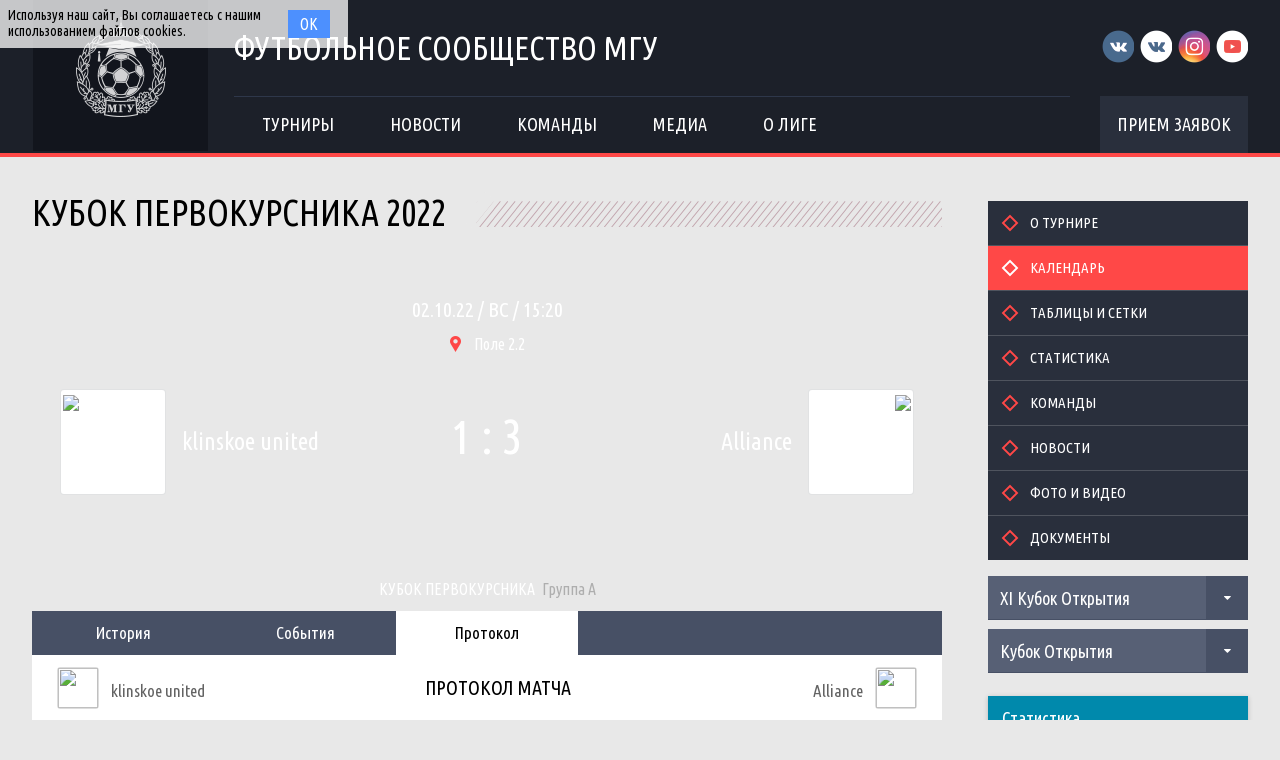

--- FILE ---
content_type: text/html; charset=UTF-8
request_url: http://football.msu.ru/match/5705
body_size: 12101
content:

<!DOCTYPE html>
<html lang="ru-RU">
<head>
    <meta charset="UTF-8">
    <meta id="viewport" name="viewport" content="width=device-width" />
    	<link rel="shortcut icon" type="image/x-icon" href="/img/favicon/favicon.ico">
    <meta name="csrf-param" content="_csrf">
    <meta name="csrf-token" content="WjJMS2pGQkwbYB8lBTM3DQB/Pj4IKAwcMls7Gy0fKDUfAAB6CQ8WIw==">
    <title>Матч: klinskoe united  1:3 Alliance</title>
    <meta name="og:title" content="Футбольное сообщество МГУ">
<meta name="og:image" content="/img/logo/logo.png">
<meta name="og:description" content="Официальное футбольное сообщество Московского Государственного Университета">
<link href="/css/widgets/partners.css" rel="stylesheet">
<link href="/plugins/font-awesome/css/font-awesome.min.css?v=1521753855" rel="stylesheet">
<link href="/css/style.css?v=1555753423" rel="stylesheet">
<link href="/css/pages/match.css" rel="stylesheet">
<link href="/css/common/icons.css" rel="stylesheet">
<link href="/css/widgets/tournaments-widget.css" rel="stylesheet">
<link href="/plugins/slick/slick.css" rel="stylesheet"></head>
<body>
<div class="content with-sponsors">
    <div class="header">
        <div class="wrapper">
            <a href="/" class="header-logo left">
    <img src="/img/logo/logo.png">
</a>
<div class="header-cont left">
    <a href="/" class="header-cont-title">
        Футбольное сообщество МГУ
    </a>
    <div class="header-cont-menu">
        <div class="header-mobile-application">
                            <a href="/applications" class="header-socials-btn">Прием заявок</a>
                    </div>
        <button class="header__hamburger js-mobile-menu-hamburger"><span></span></button>
        <div class="main-menu js-main-menu"><ul id="SFLMainMenu"><li class="has-submenu js-has-drop-menu"><a href="/season/tournaments"><span>Турниры</span></a><ul class="submenu js-drop-menu"><li class="desktop-hide"><a href="/season/tournaments"><span>Все турниры</span></a></li>
<li><a href="/season/tournaments?feature=secondary"><span>Другие</span></a></li></ul></li>
<li><a href="/news"><span>Новости</span></a></li>
<li><a href="/season/teams"><span>Команды</span></a></li>
<li><a href="/media"><span>Медиа</span></a></li>
<li class="has-submenu js-has-drop-menu"><a href="/about"><span>О лиге</span></a><ul class="submenu js-drop-menu"><li class="desktop-hide"><a href="/about"><span>О лиге</span></a></li>
<li><a href="/about/referees"><span>Судьи</span></a></li>
<li><a href="/management"><span>Оргкомитет</span></a></li>
<li><a href="/partners"><span>Партнеры</span></a></li>
<li><a href="/contacts"><span>Контакты</span></a></li></ul></li></ul><div class="clear"></div></div>    </div>
</div>
<div class="header-socials right mobile-hide">
    <div class="header-socials-links">
        <a href="https://vk.com/msufootball" class="vk-first" target="_blank"></a>
<a href="https://vk.com/msuchamp" class="vk-second" target="_blank"></a>
<a href="https://www.instagram.com/msuchamp/" class="in" target="_blank"></a>
<a href="https://www.youtube.com/channel/UCnS8pDIhMIPvBYWiRHXCbwA" class="yt" target="_blank"></a>    </div>
            <a href="/applications" class="header-socials-btn">Прием заявок</a>
    </div>
<div class="clear"></div>        </div>
    </div>
    <div class="main">
            <div class="wrapper with-top-margin">
            <div class="main-sidebar">
                <div class="sidebar-block">
    <div id="w0" class="sidebar-menu"><ul><li><a href="/tournament/86"><span>О турнире</span></a></li>
<li class="active"><a href="/tournament/86/calendar"><span>Календарь</span></a></li>
<li><a href="/tournament/86/tables"><span>Таблицы и сетки</span></a></li>
<li><a href="/tournament/86/stats"><span>Статистика</span></a></li>
<li><a href="/tournament/86/teams"><span>Команды</span></a></li>
<li><a href="/tournament/86/news"><span>Новости</span></a></li>
<li><a href="/tournament/86/media"><span>Фото и видео</span></a></li>
<li><a href="/tournament/86/documents"><span>Документы</span></a></li></ul><div class="clear"></div></div></div>
            <div class="tournament-widget js-tournament-widget">
        <input type="hidden"
               id="tournamentWidgetParams"
               data-view-table="1"
               data-view-stats="1"
               data-view-results="1"
               data-view-calendar="1"
                       >
        <div class="tournament-widget-select js-tournament-widget-tournament-select">
    <select style="width: 260px;">
                    <option
                selected value="110"
                data-is-parent="0"
            >
                XI Кубок Открытия            </option>
                    <option
                 value="114"
                data-is-parent="0"
            >
                Чемпионат МГУ             </option>
                    <option
                 value="104"
                data-is-parent="1"
            >
                Чемпионат ОПК            </option>
                    <option
                 value="108"
                data-is-parent="0"
            >
                Чемпионат Выпускники            </option>
                    <option
                 value="111"
                data-is-parent="1"
            >
                Зимняя Лига            </option>
                    <option
                 value="103"
                data-is-parent="0"
            >
                Кубок первокурсника            </option>
                    <option
                 value="109"
                data-is-parent="0"
            >
                Лига 8х8            </option>
            </select>
</div>                                    <div
    class="tournament-widget-select js-tournament-widget-round-select"
    style="display:block;"
    data-tournament="110"
            data-parent="110"
    >
    <select style="width: 260px;">
                    <option selected value="382">
                Кубок Открытия            </option>
                    <option  value="387">
                Малый Кубок Открытия            </option>
                    <option  value="383">
                -            </option>
                    <option  value="384">
                -            </option>
                    <option  value="386">
                -            </option>
                            <option value="common" >
                Общая статистика            </option>
            </select>
</div>                                    <div
    class="tournament-widget-select js-tournament-widget-round-select"
    style="display:none;"
    data-tournament="114"
            data-parent="114"
    >
    <select style="width: 260px;">
                    <option  value="402">
                Группа А            </option>
                    <option  value="399">
                Группа Б            </option>
                    <option  value="401">
                МК, Группа В            </option>
                    <option  value="400">
                МК, Группа Г            </option>
                    <option  value="398">
                Стыковые матчи            </option>
                    <option  value="396">
                Отборочный этап            </option>
                            <option value="common" >
                Общая статистика            </option>
            </select>
</div>                        <div
        class="tournament-widget-select js-tournament-widget-child-select"
        data-parent="104"
        style="display: none;"
    >
        <select style="width: 260px;">
                                                <option  value="105">
                        Высший дивизион                    </option>
                                                                <option  value="106">
                        Первый дивизион                    </option>
                                                                <option  value="107">
                        Второй дивизион                    </option>
                                    </select>
    </div>
                        <div
    class="tournament-widget-select js-tournament-widget-round-select"
    style="display:none;"
    data-tournament="105"
            data-child="105"
    >
    <select style="width: 260px;">
                    <option  value="369">
                Первый круг            </option>
                    </select>
</div>            <div
    class="tournament-widget-select js-tournament-widget-round-select"
    style="display:none;"
    data-tournament="106"
            data-child="106"
    >
    <select style="width: 260px;">
                    <option  value="380">
                1A            </option>
                    <option  value="381">
                1Б            </option>
                    <option  value="376">
                1В            </option>
                    </select>
</div>            <div
    class="tournament-widget-select js-tournament-widget-round-select"
    style="display:none;"
    data-tournament="107"
            data-child="107"
    >
    <select style="width: 260px;">
                    <option  value="379">
                2А            </option>
                    <option  value="377">
                2Б            </option>
                    <option  value="378">
                2В            </option>
                    </select>
</div>                                        <div
    class="tournament-widget-select js-tournament-widget-round-select"
    style="display:none;"
    data-tournament="108"
            data-parent="108"
    >
    <select style="width: 260px;">
                    <option  value="374">
                Первый дивизион            </option>
                    <option  value="375">
                Второй дивизион            </option>
                    </select>
</div>                        <div
        class="tournament-widget-select js-tournament-widget-child-select"
        data-parent="111"
        style="display: none;"
    >
        <select style="width: 260px;">
                                                <option  value="112">
                        Зал                    </option>
                                                                <option  value="113">
                        Манеж                    </option>
                                    </select>
    </div>
                        <div
    class="tournament-widget-select js-tournament-widget-round-select"
    style="display:none;"
    data-tournament="112"
            data-child="112"
    >
    <select style="width: 260px;">
                    <option  value="409">
                Плей-офф            </option>
                    <option  value="397">
                Отборочный этап            </option>
                    <option  value="388">
                Высший дивизион            </option>
                    <option  value="389">
                Первый дивизион            </option>
                    <option  value="390">
                Второй дивизион            </option>
                    <option  value="391">
                Третий дивизион            </option>
                    </select>
</div>            <div
    class="tournament-widget-select js-tournament-widget-round-select"
    style="display:none;"
    data-tournament="113"
            data-child="113"
    >
    <select style="width: 260px;">
                    <option  value="403">
                Группа А            </option>
                    <option  value="404">
                Группа Б            </option>
                    <option  value="405">
                Группа В            </option>
                    <option  value="406">
                Группа Г            </option>
                    <option  value="407">
                Группа Д            </option>
                    <option  value="408">
                Группа Е            </option>
                    <option  value="392">
                Дивизион А            </option>
                    <option  value="393">
                Дивизион Б            </option>
                    <option  value="395">
                Дивизион Ш            </option>
                    </select>
</div>                                        <div
    class="tournament-widget-select js-tournament-widget-round-select"
    style="display:none;"
    data-tournament="103"
            data-parent="103"
    >
    <select style="width: 260px;">
                    <option  value="368">
                 Кубок первокурсника            </option>
                    </select>
</div>                                    <div
    class="tournament-widget-select js-tournament-widget-round-select"
    style="display:none;"
    data-tournament="109"
            data-parent="109"
    >
    <select style="width: 260px;">
                    <option  value="371">
                Дивизион А            </option>
                    <option  value="372">
                Дивизион Б            </option>
                    <option  value="373">
                Дивизион В            </option>
                    </select>
</div>            <div class="js-tournament-widget-data" data-tournament="110" data-round="382">
        <div id="tournament-110-382" class="tournament-widget-cont">
                <div class="tournament-widget-box tournament-widget-stats">
        <div class="tournament-widget-box-title">
            Статистика
        </div>
        <div id="collapseStats-110-" >
            <div class="tournament-widget-tabs">
                <ul class="js-sfl-tabs" data-cont-id="statsTabs-110-">
                                            <li class="active" data-tab-selector=".statsTabsScorers" style="width: 90px;">
                            <a>Бомбардиры</a>
                        </li>
                                                                <li  data-tab-selector=".statsTabsAssists" style="width: 90px;">
                            <a>Ассистенты</a>
                        </li>
                                                                <li  data-tab-selector=".statsTabsCards" style="width: 80px;">
                            <a>ЖК\КК</a>
                        </li>
                                    </ul>
                <div class="clear"></div>
            </div>
            <div id="statsTabs-110-">
                                    <div class="sfl-tab-cont statsTabsScorers" >
                        <table>
                            <tr class="not-bg">
                                <th class="player-title"><abbr title="Игрок">Игрок</abbr></th>
                                <th class="def"><abbr title="Голы">Г</abbr></th>
                                <th class="def"><abbr title="Игры">И</abbr></th>
                            </tr>
                                                            <tr>
                                    <td>
                                        <div class="player">
                                            <a href="/player/1122" class="player-image left">
                                                <img src="https://s3.eu-central-1.amazonaws.com/football.msu.ru/player/1122/photo/641589a4615aa_300x300.jpg">
                                            </a>
                                            <a href="/player/1122" class="player-name left" title="Никита Лихобабин">
                                                Никита Лихобабин                                            </a>
                                            <a href="/tournament/110/teams/137" class="player-team-title left" title="Экономисты">
                                                Экономисты                                            </a>
                                            <div class="clear"></div>
                                        </div>
                                    </td>
                                    <td class="player-stats def">7</td>
                                    <td class="player-stats def">3</td>
                                </tr>
                                                            <tr>
                                    <td>
                                        <div class="player">
                                            <a href="/player/3203" class="player-image left">
                                                <img src="https://s3.eu-central-1.amazonaws.com/football.msu.ru/player/3203/photo/640f02b4577f9_300x300.jpg">
                                            </a>
                                            <a href="/player/3203" class="player-name left" title="Марат Хусаинов О">
                                                Марат Хусаинов О                                            </a>
                                            <a href="/tournament/110/teams/137" class="player-team-title left" title="Экономисты">
                                                Экономисты                                            </a>
                                            <div class="clear"></div>
                                        </div>
                                    </td>
                                    <td class="player-stats def">7</td>
                                    <td class="player-stats def">3</td>
                                </tr>
                                                            <tr>
                                    <td>
                                        <div class="player">
                                            <a href="/player/5414" class="player-image left">
                                                <img src="https://s3.eu-central-1.amazonaws.com/football.msu.ru/player/5414/photo/6417f9d04a85c_300x300.jpg">
                                            </a>
                                            <a href="/player/5414" class="player-name left" title="Абдулгамид Шихалиев">
                                                Абдулгамид Шихалиев                                            </a>
                                            <a href="/tournament/110/teams/136" class="player-team-title left" title="Юристы">
                                                Юристы                                            </a>
                                            <div class="clear"></div>
                                        </div>
                                    </td>
                                    <td class="player-stats def">6</td>
                                    <td class="player-stats def">3</td>
                                </tr>
                                                            <tr>
                                    <td>
                                        <div class="player">
                                            <a href="/player/137" class="player-image left">
                                                <img src="https://s3.eu-central-1.amazonaws.com/football.msu.ru/player/137/photo/640b228958552_300x300.jpg">
                                            </a>
                                            <a href="/player/137" class="player-name left" title="Михаил Калмыков">
                                                Михаил Калмыков                                            </a>
                                            <a href="/tournament/110/teams/133" class="player-team-title left" title="Мехмат">
                                                Мехмат                                            </a>
                                            <div class="clear"></div>
                                        </div>
                                    </td>
                                    <td class="player-stats def">3</td>
                                    <td class="player-stats def">2</td>
                                </tr>
                                                            <tr>
                                    <td>
                                        <div class="player">
                                            <a href="/player/2999" class="player-image left">
                                                <img src="https://s3.eu-central-1.amazonaws.com/football.msu.ru/player/2999/photo/640f02465c533_300x300.jpg">
                                            </a>
                                            <a href="/player/2999" class="player-name left" title="Андрей Костин">
                                                Андрей Костин                                            </a>
                                            <a href="/tournament/110/teams/137" class="player-team-title left" title="Экономисты">
                                                Экономисты                                            </a>
                                            <div class="clear"></div>
                                        </div>
                                    </td>
                                    <td class="player-stats def">3</td>
                                    <td class="player-stats def">2</td>
                                </tr>
                                                            <tr>
                                    <td>
                                        <div class="player">
                                            <a href="/player/1751" class="player-image left">
                                                <img src="https://s3.eu-central-1.amazonaws.com/football.msu.ru/player/1751/photo/6417f93ab0328_300x300.jpg">
                                            </a>
                                            <a href="/player/1751" class="player-name left" title="Даниил Дадаян">
                                                Даниил Дадаян                                            </a>
                                            <a href="/tournament/110/teams/136" class="player-team-title left" title="Юристы">
                                                Юристы                                            </a>
                                            <div class="clear"></div>
                                        </div>
                                    </td>
                                    <td class="player-stats def">3</td>
                                    <td class="player-stats def">3</td>
                                </tr>
                                                            <tr>
                                    <td>
                                        <div class="player">
                                            <a href="/player/2069" class="player-image left">
                                                <img src="https://s3.eu-central-1.amazonaws.com/football.msu.ru/player/2069/photo/6417f9b6148b9_300x300.jpg">
                                            </a>
                                            <a href="/player/2069" class="player-name left" title="Григорий Топильский">
                                                Григорий Топильский                                            </a>
                                            <a href="/tournament/110/teams/136" class="player-team-title left" title="Юристы">
                                                Юристы                                            </a>
                                            <div class="clear"></div>
                                        </div>
                                    </td>
                                    <td class="player-stats def">3</td>
                                    <td class="player-stats def">3</td>
                                </tr>
                                                            <tr>
                                    <td>
                                        <div class="player">
                                            <a href="/player/411" class="player-image left">
                                                <img src="https://s3.eu-central-1.amazonaws.com/football.msu.ru/player/411/photo/5a989227aa85a_300x300.jpg">
                                            </a>
                                            <a href="/player/411" class="player-name left" title="Егор Кокшаров О">
                                                Егор Кокшаров О                                            </a>
                                            <a href="/tournament/110/teams/131" class="player-team-title left" title="Геологи">
                                                Геологи                                            </a>
                                            <div class="clear"></div>
                                        </div>
                                    </td>
                                    <td class="player-stats def">2</td>
                                    <td class="player-stats def">3</td>
                                </tr>
                                                            <tr>
                                    <td>
                                        <div class="player">
                                            <a href="/player/6274" class="player-image left">
                                                <img src="https://s3.eu-central-1.amazonaws.com/football.msu.ru/player/6274/photo/650d7c6b1d411_300x300.jpg">
                                            </a>
                                            <a href="/player/6274" class="player-name left" title="Михаил Гришкин">
                                                Михаил Гришкин                                            </a>
                                            <a href="/tournament/110/teams/133" class="player-team-title left" title="Мехмат">
                                                Мехмат                                            </a>
                                            <div class="clear"></div>
                                        </div>
                                    </td>
                                    <td class="player-stats def">2</td>
                                    <td class="player-stats def">3</td>
                                </tr>
                                                            <tr>
                                    <td>
                                        <div class="player">
                                            <a href="/player/1260" class="player-image left">
                                                <img src="https://s3.eu-central-1.amazonaws.com/football.msu.ru/player/1260/photo/640ef20cac009_300x300.jpg">
                                            </a>
                                            <a href="/player/1260" class="player-name left" title="Дмитрий Швыков (О)">
                                                Дмитрий Швыков (О)                                            </a>
                                            <a href="/tournament/110/teams/135" class="player-team-title left" title="Журналисты">
                                                Журналисты                                            </a>
                                            <div class="clear"></div>
                                        </div>
                                    </td>
                                    <td class="player-stats def">1</td>
                                    <td class="player-stats def">1</td>
                                </tr>
                                                    </table>
                    </div>
                                                    <div
                        class="sfl-tab-cont statsTabsAssists" style="display: none;">
                        <table>
                            <tr class="not-bg">
                                <th class="player-title"><abbr title="Игрок">Игрок</abbr></th>
                                <th class="player-stats def"><abbr title="Помощь">П</abbr></th>
                                <th class="player-stats def"><abbr title="Игры">И</abbr></th>
                            </tr>
                                                            <tr>
                                    <td>
                                        <div class="player">
                                            <a href="/player/2009" class="player-image left">
                                                <img src="https://s3.eu-central-1.amazonaws.com/football.msu.ru/player/2009/photo/640bb1dae5dd7_300x300.jpg">
                                            </a>
                                            <a href="/player/2009" class="player-name left" title="Григорий 	 Красюков (О)">
                                                Григорий 	 Красюков (О)                                            </a>
                                            <a href="/tournament/110/teams/134" class="player-team-title left" title="Физики">
                                                Физики                                            </a>
                                            <div class="clear"></div>
                                        </div>
                                    </td>
                                    <td class="player-stats def">4</td>
                                    <td class="player-stats def">1</td>
                                </tr>
                                                            <tr>
                                    <td>
                                        <div class="player">
                                            <a href="/player/2090" class="player-image left">
                                                <img src="https://s3.eu-central-1.amazonaws.com/football.msu.ru/player/2090/photo/640f02125a257_300x300.jpg">
                                            </a>
                                            <a href="/player/2090" class="player-name left" title="Андрей Горбунов">
                                                Андрей Горбунов                                            </a>
                                            <a href="/tournament/110/teams/137" class="player-team-title left" title="Экономисты">
                                                Экономисты                                            </a>
                                            <div class="clear"></div>
                                        </div>
                                    </td>
                                    <td class="player-stats def">4</td>
                                    <td class="player-stats def">3</td>
                                </tr>
                                                            <tr>
                                    <td>
                                        <div class="player">
                                            <a href="/player/2593" class="player-image left">
                                                <img src="https://s3.eu-central-1.amazonaws.com/football.msu.ru/player/2593/photo/640f023461927_300x300.jpg">
                                            </a>
                                            <a href="/player/2593" class="player-name left" title="Олег Дорофеев">
                                                Олег Дорофеев                                            </a>
                                            <a href="/tournament/110/teams/137" class="player-team-title left" title="Экономисты">
                                                Экономисты                                            </a>
                                            <div class="clear"></div>
                                        </div>
                                    </td>
                                    <td class="player-stats def">3</td>
                                    <td class="player-stats def">3</td>
                                </tr>
                                                            <tr>
                                    <td>
                                        <div class="player">
                                            <a href="/player/3203" class="player-image left">
                                                <img src="https://s3.eu-central-1.amazonaws.com/football.msu.ru/player/3203/photo/640f02b4577f9_300x300.jpg">
                                            </a>
                                            <a href="/player/3203" class="player-name left" title="Марат Хусаинов О">
                                                Марат Хусаинов О                                            </a>
                                            <a href="/tournament/110/teams/137" class="player-team-title left" title="Экономисты">
                                                Экономисты                                            </a>
                                            <div class="clear"></div>
                                        </div>
                                    </td>
                                    <td class="player-stats def">3</td>
                                    <td class="player-stats def">3</td>
                                </tr>
                                                            <tr>
                                    <td>
                                        <div class="player">
                                            <a href="/player/5442" class="player-image left">
                                                <img src="https://s3.eu-central-1.amazonaws.com/football.msu.ru/player/5442/photo/64159d942c52a_300x300.jpg">
                                            </a>
                                            <a href="/player/5442" class="player-name left" title="Николай Радченко">
                                                Николай Радченко                                            </a>
                                            <a href="/tournament/110/teams/133" class="player-team-title left" title="Мехмат">
                                                Мехмат                                            </a>
                                            <div class="clear"></div>
                                        </div>
                                    </td>
                                    <td class="player-stats def">3</td>
                                    <td class="player-stats def">3</td>
                                </tr>
                                                            <tr>
                                    <td>
                                        <div class="player">
                                            <a href="/player/137" class="player-image left">
                                                <img src="https://s3.eu-central-1.amazonaws.com/football.msu.ru/player/137/photo/640b228958552_300x300.jpg">
                                            </a>
                                            <a href="/player/137" class="player-name left" title="Михаил Калмыков">
                                                Михаил Калмыков                                            </a>
                                            <a href="/tournament/110/teams/133" class="player-team-title left" title="Мехмат">
                                                Мехмат                                            </a>
                                            <div class="clear"></div>
                                        </div>
                                    </td>
                                    <td class="player-stats def">2</td>
                                    <td class="player-stats def">2</td>
                                </tr>
                                                            <tr>
                                    <td>
                                        <div class="player">
                                            <a href="/player/2740" class="player-image left">
                                                <img src="https://s3.eu-central-1.amazonaws.com/football.msu.ru/player/2740/photo/5d826ece0d8ac_300x300.jpg">
                                            </a>
                                            <a href="/player/2740" class="player-name left" title="Александр Бодунген">
                                                Александр Бодунген                                            </a>
                                            <a href="/tournament/110/teams/136" class="player-team-title left" title="Юристы">
                                                Юристы                                            </a>
                                            <div class="clear"></div>
                                        </div>
                                    </td>
                                    <td class="player-stats def">2</td>
                                    <td class="player-stats def">2</td>
                                </tr>
                                                            <tr>
                                    <td>
                                        <div class="player">
                                            <a href="/player/411" class="player-image left">
                                                <img src="https://s3.eu-central-1.amazonaws.com/football.msu.ru/player/411/photo/5a989227aa85a_300x300.jpg">
                                            </a>
                                            <a href="/player/411" class="player-name left" title="Егор Кокшаров О">
                                                Егор Кокшаров О                                            </a>
                                            <a href="/tournament/110/teams/131" class="player-team-title left" title="Геологи">
                                                Геологи                                            </a>
                                            <div class="clear"></div>
                                        </div>
                                    </td>
                                    <td class="player-stats def">2</td>
                                    <td class="player-stats def">3</td>
                                </tr>
                                                            <tr>
                                    <td>
                                        <div class="player">
                                            <a href="/player/771" class="player-image left">
                                                <img src="https://s3.eu-central-1.amazonaws.com/football.msu.ru/player/771/photo/640b224c601ae_300x300.jpg">
                                            </a>
                                            <a href="/player/771" class="player-name left" title="Егор Гулевский">
                                                Егор Гулевский                                            </a>
                                            <a href="/tournament/110/teams/133" class="player-team-title left" title="Мехмат">
                                                Мехмат                                            </a>
                                            <div class="clear"></div>
                                        </div>
                                    </td>
                                    <td class="player-stats def">2</td>
                                    <td class="player-stats def">3</td>
                                </tr>
                                                            <tr>
                                    <td>
                                        <div class="player">
                                            <a href="/player/1751" class="player-image left">
                                                <img src="https://s3.eu-central-1.amazonaws.com/football.msu.ru/player/1751/photo/6417f93ab0328_300x300.jpg">
                                            </a>
                                            <a href="/player/1751" class="player-name left" title="Даниил Дадаян">
                                                Даниил Дадаян                                            </a>
                                            <a href="/tournament/110/teams/136" class="player-team-title left" title="Юристы">
                                                Юристы                                            </a>
                                            <div class="clear"></div>
                                        </div>
                                    </td>
                                    <td class="player-stats def">2</td>
                                    <td class="player-stats def">3</td>
                                </tr>
                                                    </table>
                    </div>
                                                    <div
                        class="sfl-tab-cont statsTabsCards" style="display: none;">
                        <table>
                            <tr class="not-bg">
                                <th class="player-title"><abbr title="Игрок">Игрок</abbr></th>
                                <th class="def"><abbr title="Желтые карточки">ЖК</abbr></th>
                                <th class="def"><abbr title="Красные карточки">КК</abbr></th>
                            </tr>
                                                            <tr>
                                    <td>
                                        <div class="player">
                                            <a href="/player/940" class="player-image left">
                                                <img src="https://s3.eu-central-1.amazonaws.com/football.msu.ru/player/940/photo/6417f9510d97f_300x300.jpg">
                                            </a>
                                            <a href="/player/940" class="player-name left" title="Александр Дзюба">
                                                Александр Дзюба                                            </a>
                                            <a href="/tournament/110/teams/136" class="player-team-title left" title="Юристы">
                                                Юристы                                            </a>
                                            <div class="clear"></div>
                                        </div>
                                    </td>
                                    <td class="player-stats def">2</td>
                                    <td class="player-stats def">1</td>
                                </tr>
                                                            <tr>
                                    <td>
                                        <div class="player">
                                            <a href="/player/2743" class="player-image left">
                                                <img src="https://s3.eu-central-1.amazonaws.com/football.msu.ru/player/2743/photo/65f5ffa44d9e8_300x300.jpg">
                                            </a>
                                            <a href="/player/2743" class="player-name left" title="Роберт Мхитарян Д">
                                                Роберт Мхитарян Д                                            </a>
                                            <a href="/tournament/110/teams/131" class="player-team-title left" title="Геологи">
                                                Геологи                                            </a>
                                            <div class="clear"></div>
                                        </div>
                                    </td>
                                    <td class="player-stats def">2</td>
                                    <td class="player-stats def">0</td>
                                </tr>
                                                            <tr>
                                    <td>
                                        <div class="player">
                                            <a href="/player/3820" class="player-image left">
                                                <img src="https://s3.eu-central-1.amazonaws.com/football.msu.ru/player/3820/photo/6417f9740f978_300x300.jpg">
                                            </a>
                                            <a href="/player/3820" class="player-name left" title="Иван Мишин ">
                                                Иван Мишин                                             </a>
                                            <a href="/tournament/110/teams/136" class="player-team-title left" title="Юристы">
                                                Юристы                                            </a>
                                            <div class="clear"></div>
                                        </div>
                                    </td>
                                    <td class="player-stats def">2</td>
                                    <td class="player-stats def">0</td>
                                </tr>
                                                            <tr>
                                    <td>
                                        <div class="player">
                                            <a href="/player/1751" class="player-image left">
                                                <img src="https://s3.eu-central-1.amazonaws.com/football.msu.ru/player/1751/photo/6417f93ab0328_300x300.jpg">
                                            </a>
                                            <a href="/player/1751" class="player-name left" title="Даниил Дадаян">
                                                Даниил Дадаян                                            </a>
                                            <a href="/tournament/110/teams/136" class="player-team-title left" title="Юристы">
                                                Юристы                                            </a>
                                            <div class="clear"></div>
                                        </div>
                                    </td>
                                    <td class="player-stats def">2</td>
                                    <td class="player-stats def">0</td>
                                </tr>
                                                            <tr>
                                    <td>
                                        <div class="player">
                                            <a href="/player/3009" class="player-image left">
                                                <img src="https://s3.eu-central-1.amazonaws.com/football.msu.ru/player/3009/photo/640ef1f744171_300x300.jpg">
                                            </a>
                                            <a href="/player/3009" class="player-name left" title="Владислав Шапиро (О)">
                                                Владислав Шапиро (О)                                            </a>
                                            <a href="/tournament/110/teams/135" class="player-team-title left" title="Журналисты">
                                                Журналисты                                            </a>
                                            <div class="clear"></div>
                                        </div>
                                    </td>
                                    <td class="player-stats def">1</td>
                                    <td class="player-stats def">0</td>
                                </tr>
                                                            <tr>
                                    <td>
                                        <div class="player">
                                            <a href="/player/3607" class="player-image left">
                                                <img src="https://s3.eu-central-1.amazonaws.com/football.msu.ru/player/3607/photo/65e6b5594e45d_300x300.jpg">
                                            </a>
                                            <a href="/player/3607" class="player-name left" title="Евгений Михалев">
                                                Евгений Михалев                                            </a>
                                            <a href="/tournament/110/teams/130" class="player-team-title left" title="ВМК">
                                                ВМК                                            </a>
                                            <div class="clear"></div>
                                        </div>
                                    </td>
                                    <td class="player-stats def">1</td>
                                    <td class="player-stats def">0</td>
                                </tr>
                                                            <tr>
                                    <td>
                                        <div class="player">
                                            <a href="/player/3799" class="player-image left">
                                                <img src="https://s3.eu-central-1.amazonaws.com/football.msu.ru/player/3799/photo/640ef1aea7faf_300x300.jpg">
                                            </a>
                                            <a href="/player/3799" class="player-name left" title="Данила Осипов (О)">
                                                Данила Осипов (О)                                            </a>
                                            <a href="/tournament/110/teams/135" class="player-team-title left" title="Журналисты">
                                                Журналисты                                            </a>
                                            <div class="clear"></div>
                                        </div>
                                    </td>
                                    <td class="player-stats def">1</td>
                                    <td class="player-stats def">0</td>
                                </tr>
                                                            <tr>
                                    <td>
                                        <div class="player">
                                            <a href="/player/3935" class="player-image left">
                                                <img src="https://s3.eu-central-1.amazonaws.com/football.msu.ru/player/3935/photo/640bb18520ea7_300x300.jpg">
                                            </a>
                                            <a href="/player/3935" class="player-name left" title="Андрей Зернюк">
                                                Андрей Зернюк                                            </a>
                                            <a href="/tournament/110/teams/134" class="player-team-title left" title="Физики">
                                                Физики                                            </a>
                                            <div class="clear"></div>
                                        </div>
                                    </td>
                                    <td class="player-stats def">1</td>
                                    <td class="player-stats def">0</td>
                                </tr>
                                                            <tr>
                                    <td>
                                        <div class="player">
                                            <a href="/player/4698" class="player-image left">
                                                <img src="https://s3.eu-central-1.amazonaws.com/football.msu.ru/player/4698/photo/6417fa429b948_300x300.jpg">
                                            </a>
                                            <a href="/player/4698" class="player-name left" title="Василий Дегтев Д">
                                                Василий Дегтев Д                                            </a>
                                            <a href="/tournament/110/teams/130" class="player-team-title left" title="ВМК">
                                                ВМК                                            </a>
                                            <div class="clear"></div>
                                        </div>
                                    </td>
                                    <td class="player-stats def">1</td>
                                    <td class="player-stats def">0</td>
                                </tr>
                                                            <tr>
                                    <td>
                                        <div class="player">
                                            <a href="/player/2740" class="player-image left">
                                                <img src="https://s3.eu-central-1.amazonaws.com/football.msu.ru/player/2740/photo/5d826ece0d8ac_300x300.jpg">
                                            </a>
                                            <a href="/player/2740" class="player-name left" title="Александр Бодунген">
                                                Александр Бодунген                                            </a>
                                            <a href="/tournament/110/teams/136" class="player-team-title left" title="Юристы">
                                                Юристы                                            </a>
                                            <div class="clear"></div>
                                        </div>
                                    </td>
                                    <td class="player-stats def">1</td>
                                    <td class="player-stats def">0</td>
                                </tr>
                                                    </table>
                    </div>
                            </div>
        </div>
                <a href="/tournament/110/stats" class="tournament-widget-link stats">Вся статистика</a>
    </div>
        <div class="tournament-widget-box tournament-widget-results">
        <div class="tournament-widget-box-title">
            Результаты        </div>
        <div id="collapseResults-110-382" >
                                        <table>
                    <tr>
                        <th class="small " colspan="4">03 декабря 2023</th>
                    </tr>
                                            <tr>
                            <td class="match-time">
                                                                    <a href="/match/8219">
                                        15:30                                    </a>
                                                            </td>
                            <td class="match-team team1">
                                                                    <a href="/tournament/110/teams/136" title="Юристы">
                                        Юристы                                    </a>
                                                            </td>
                            <td class="match-score">
                                <a href="/match/8219">
                                    4 : 13                                </a>
                            </td>
                            <td class="match-team team2">
                                                                    <a href="/tournament/110/teams/137" title="Экономисты">
                                        Экономисты                                    </a>
                                                            </td>
                        </tr>
                                    </table>
                    </div>
                <a href="/tournament/110/calendar?all=1" class="tournament-widget-link results">
            Все результаты        </a>
    </div>
    </div>    </div>
    </div>
    </div>
    <div class="main-content with-sidebar">
        <div class="section-title with-padding left">
            <span class="mobile-hide">Кубок первокурсника 2022</span>
            <span class="mobile-title">Кубок первокурсника</span>
        </div>
        <div class="section-fill"></div>
        <div class="clear"></div>
        <div class="match">
    <div class="match-header end" style="background-image: url('https://s3.eu-central-1.amazonaws.com/football.msu.ru/tournament/86/match_cover/6419b4eae00b8_cover.jpg');">     <div class="match-header-data">
        <div class="match-place-mobile">
            <div class="match-date-time">
                02.10.22 / вс / 15:20            </div>
                                <div class="match-place" title="Поле 2.2, МГУ, Открытые футбольные площадки">
                        Поле 2.2                    </div>
                    </div>
        <div class="team team1 left">
            <div class="team-tr">
                                    <a href="/tournament/86/teams/355" class="team-logo left">
                        <img src="https://s3.eu-central-1.amazonaws.com/football.msu.ru/team/355/logo/6421bcdf2eba3_100x100.jpg">
                    </a>
                                <div class="team-title-cont">
                                            <a href="/tournament/86/teams/355" class="team-title">
                            klinskoe united                        </a>
                                    </div>
                <div class="clear"></div>
            </div>
        </div>
        <div class="match-date left">
            <div class="match-date-time mobile-hide">
                02.10.22 / вс / 15:20            </div>
                            <div class="match-place mobile-hide" title="Поле 2.2, МГУ, Открытые футбольные площадки">
                    Поле 2.2                </div>
                        <div class="score">
                <div class="score-digits">
                    1 : 3                </div>
            </div>
        </div>
        <div class="team team2 right">
            <div class="team-tr">
                <div class="team-title-cont">
                                            <a href="/tournament/86/teams/356" class="team-title">
                            Alliance                        </a>
                                    </div>
                                    <a href="/tournament/86/teams/356" class="team-logo right">
                        <img src="https://s3.eu-central-1.amazonaws.com/football.msu.ru/team/356/logo/6419e86a97284_100x100.jpg">
                    </a>
                                <div class="clear"></div>
            </div>
        </div>
        <div class="clear"></div>
    </div>
        <div class="match-header-data-subinfo">
        <a href="/tournament/86" class="tournament-title ">Кубок первокурсника</a>
                                    <a href="/tournament/86/tables?round_id=313" class="tournament-stage">Группа А</a>
                        </div>
</div>
    <div class="sfl-tabs">
        <ul class="js-sfl-tabs" data-cont-id="matchBlocks">
                            <li  data-tab-id="matchBlocksHistory"><a>История</a></li>
                                        <li data-tab-id="matchBlocksEvents"><a>События</a></li>
                        <li class="active" data-tab-id="matchBlocksProtocol"><a>Протокол</a></li>
                                </ul>
        <div class="clear"></div>
    </div>
    <div id="matchBlocks" class="match-blocks">
                    <div id="matchBlocksHistory" class="match-block match-events sfl-tab-cont" style="display: none;">
                <div class="match-history">
    <div class="match-history-title">История личных встреч</div>
            <div class="empty-block" style="text-align: center;">Команды ранее не встречались</div>
    </div>            </div>
                            <div id="matchBlocksEvents" class="match-block match-events sfl-tab-cont" style="display: none;">
                <div class="match-block-teams">
    <div class="team1">
        
<div class="match-block-team-cont">
    <a href="/tournament/86/teams/355" target="_blank" class="match-block-team-logo left mobile-hide">
        <img src="https://s3.eu-central-1.amazonaws.com/football.msu.ru/team/355/logo/6421bcdf2eba3_100x100.jpg">
    </a>
    <a href="/tournament/86/teams/355" target="_blank" class="match-block-team-title left">
        klinskoe united    </a>
    <div class="clear"></div>
</div>
    </div>
            <div class="match-block-teams-text" style="left: calc(50% - 58px)">События матча</div>
        <div class="team2">
        
<div class="match-block-team-cont">
    <a href="/tournament/86/teams/356" target="_blank" class="match-block-team-logo right mobile-hide">
        <img src="https://s3.eu-central-1.amazonaws.com/football.msu.ru/team/356/logo/6419e86a97284_100x100.jpg">
    </a>
    <a href="/tournament/86/teams/356" target="_blank" class="match-block-team-title right">
        Alliance    </a>
    <div class="clear"></div>
</div>
    </div>
    <div class="clear"></div>
</div><div class="match-events-cont">
                                            <div class="match-events-block">
                            <div class="block-title mobile-hide">
        1 тайм    </div>
<div class="event-row team1 ">
            <div class="event-score goal mobile-hide">
            1:0        </div>
        <div class="player left">
        <div class="event-row-icon right">
            <span class="sfl-icon goal"></span>
        </div>
        <div class="author right">
            <span>
                <span class="player-name">
                    <a href="/player/4326" target="_blank" >Николай Наумов</a>
                </span>
                                                                </span>
        </div>
        <div class="clear mobile-hide"></div>
    </div>
            <div class="event-time  left ">
            1'
        </div>
        <div class="clear mobile-hide"></div>
</div>
<div class="event-row team2 ">
            <div class="event-score goal mobile-hide">
            1:1        </div>
        <div class="player right">
        <div class="event-row-icon left">
            <span class="sfl-icon goal"></span>
        </div>
        <div class="author left">
            <span>
                <span class="player-name">
                    <a href="/player/4700" target="_blank" >Антон Меттус О</a>
                </span>
                                                                </span>
        </div>
        <div class="clear mobile-hide"></div>
    </div>
            <div class="event-time  right ">
            10'
        </div>
        <div class="clear mobile-hide"></div>
</div>
                            </div>
                                                <div class="match-events-block">
                            <div class="block-title mobile-hide">
        2 тайм    </div>
<div class="event-row team2 ">
            <div class="event-score goal mobile-hide">
            1:2        </div>
        <div class="player right">
        <div class="event-row-icon left">
            <span class="sfl-icon goal"></span>
        </div>
        <div class="author left">
            <span>
                <span class="player-name">
                    <a href="/player/4716" target="_blank" >Владислав Саблуков</a>
                </span>
                                                                </span>
        </div>
        <div class="clear mobile-hide"></div>
    </div>
            <div class="event-time  right ">
            11'
        </div>
        <div class="clear mobile-hide"></div>
</div>
<div class="event-row team2 ">
            <div class="event-score goal mobile-hide">
            1:3        </div>
        <div class="player right">
        <div class="event-row-icon left">
            <span class="sfl-icon goal"></span>
        </div>
        <div class="author left">
            <span>
                <span class="player-name">
                    <a href="/player/4596" target="_blank" >Егор Сухоручкин</a>
                </span>
                                                                </span>
        </div>
        <div class="clear mobile-hide"></div>
    </div>
            <div class="event-time  right last">
            20'
        </div>
        <div class="clear mobile-hide"></div>
</div>
                            </div>
                                </div>
    <div class="match-referees">
        <div class="match-referees-title">Судейский корпус</div>
                    <div class="match-referees-cont left">
                                    <div class="referee">
                        <div class="referee-name position">
                            Главный судья:                        </div>
                    </div>
                            </div>
                    <div class="match-referees-cont left">
                                    <div class="referee">
                        <div class="referee-name ">
                            Епифанов Данил                         </div>
                    </div>
                            </div>
                <div class="clear"></div>
    </div>
    <div class="match-stats">
        <div class="match-stats-title">Статистика матча</div>
        <div class="match-stats-lines">
                                            <div class="match-stats-lines-row-name">Голы в первом тайме</div>
                <div class="match-stats-lines-row">
                                                                    <div class="match-stats-lines-row-stat team1" style="width: 25%;">
                            <span>1</span>
                        </div>
                        <div class="match-stats-lines-row-stat team2" style="width: 75%;">
                            <span>3</span>
                        </div>
                                        <div class="clear"></div>
                </div>
                    </div>
    </div>
            </div>
                            <div id="matchBlocksProtocol" class="match-block match-protocol sfl-tab-cont" >
                <div class="match-protocol match-block-teams ">
                                        <div class="match-block-teams-text" style="left: calc(50% - 62px)">Протокол матча</div>
                            <div class="match-protocol-team team1 left">
                            
<div class="match-block-team-cont">
    <a href="/tournament/86/teams/355" target="_blank" class="match-block-team-logo left mobile-hide">
        <img src="https://s3.eu-central-1.amazonaws.com/football.msu.ru/team/355/logo/6421bcdf2eba3_100x100.jpg">
    </a>
    <a href="/tournament/86/teams/355" target="_blank" class="match-block-team-title left">
        klinskoe united    </a>
    <div class="clear"></div>
</div>
                                        <div class="match-protocol-team-members">
                                                                                            <div class="member" >
                            <div class="member-number left">
                                                            </div>
                            <div class="member-name-cont left">
                                <a href="/player/4326" target="_blank" class="member-name ">
                                    Николай Наумов                                                                            <span class="member-amplua member-amplua-mobile">
                                            (к)                                        </span>
                                                                    </a>
                                                                    <span class="member-amplua mobile-hide">
                                        (к)                                    </span>
                                                            </div>
                            <div class="member-events-cont">
                                                                                                                                                    <div class="member-event">
                                            <span class="sfl-icon goal"></span>
                                        </div>
                                                                                                                                                                                                    <div class="clear"></div>
                            </div>
                            <div class="clear"></div>
                        </div>
                                                                                            <div class="member" >
                            <div class="member-number left">
                                32                            </div>
                            <div class="member-name-cont left">
                                <a href="/player/4386" target="_blank" class="member-name without-desc">
                                    Григорий Фитчин                                                                    </a>
                                                            </div>
                            <div class="member-events-cont">
                                                                                                                                                                <div class="clear"></div>
                            </div>
                            <div class="clear"></div>
                        </div>
                                                                                            <div class="member" >
                            <div class="member-number left">
                                13                            </div>
                            <div class="member-name-cont left">
                                <a href="/player/4408" target="_blank" class="member-name without-desc">
                                    Иван  Белокопытов                                                                    </a>
                                                            </div>
                            <div class="member-events-cont">
                                                                                                                                                                <div class="clear"></div>
                            </div>
                            <div class="clear"></div>
                        </div>
                                                                                            <div class="member" >
                            <div class="member-number left">
                                34                            </div>
                            <div class="member-name-cont left">
                                <a href="/player/4577" target="_blank" class="member-name without-desc">
                                    Илья  Романов                                                                    </a>
                                                            </div>
                            <div class="member-events-cont">
                                                                                                                                                                <div class="clear"></div>
                            </div>
                            <div class="clear"></div>
                        </div>
                                                                                            <div class="member" >
                            <div class="member-number left">
                                56                            </div>
                            <div class="member-name-cont left">
                                <a href="/player/4507" target="_blank" class="member-name without-desc">
                                    Никита Новиков                                                                    </a>
                                                            </div>
                            <div class="member-events-cont">
                                                                                                                                                                <div class="clear"></div>
                            </div>
                            <div class="clear"></div>
                        </div>
                                                                                            <div class="member" >
                            <div class="member-number left">
                                99                            </div>
                            <div class="member-name-cont left">
                                <a href="/player/4392" target="_blank" class="member-name ">
                                    Даниил Халимов                                                                             <span class="member-amplua member-amplua-mobile">
                                            (вр)                                        </span>
                                                                    </a>
                                                                    <span class="member-amplua mobile-hide">
                                        (вр)                                    </span>
                                                            </div>
                            <div class="member-events-cont">
                                                                                                                                                                <div class="clear"></div>
                            </div>
                            <div class="clear"></div>
                        </div>
                                                                                            <div class="member" >
                            <div class="member-number left">
                                9                            </div>
                            <div class="member-name-cont left">
                                <a href="/player/4387" target="_blank" class="member-name without-desc">
                                    Тимофей Петрухин                                                                     </a>
                                                            </div>
                            <div class="member-events-cont">
                                                                                                                                                                <div class="clear"></div>
                            </div>
                            <div class="clear"></div>
                        </div>
                                                                                            <div class="member" >
                            <div class="member-number left">
                                4                            </div>
                            <div class="member-name-cont left">
                                <a href="/player/4389" target="_blank" class="member-name without-desc">
                                    Дмитрий  Сычев                                                                     </a>
                                                            </div>
                            <div class="member-events-cont">
                                                                                                                                                                <div class="clear"></div>
                            </div>
                            <div class="clear"></div>
                        </div>
                                                                                            <div class="member" >
                            <div class="member-number left">
                                                            </div>
                            <div class="member-name-cont left">
                                <a href="/player/4391" target="_blank" class="member-name without-desc">
                                    Михаил Журбин                                                                     </a>
                                                            </div>
                            <div class="member-events-cont">
                                                                                                                                                                <div class="clear"></div>
                            </div>
                            <div class="clear"></div>
                        </div>
                                                                                            <div class="member" >
                            <div class="member-number left">
                                1                            </div>
                            <div class="member-name-cont left">
                                <a href="/player/4344" target="_blank" class="member-name ">
                                    Владимир Кузьмин                                                                            <span class="member-amplua member-amplua-mobile">
                                            (вр)                                        </span>
                                                                    </a>
                                                                    <span class="member-amplua mobile-hide">
                                        (вр)                                    </span>
                                                            </div>
                            <div class="member-events-cont">
                                                                                                                                                                <div class="clear"></div>
                            </div>
                            <div class="clear"></div>
                        </div>
                                                                                            <div class="member" >
                            <div class="member-number left">
                                2                            </div>
                            <div class="member-name-cont left">
                                <a href="/player/4384" target="_blank" class="member-name without-desc">
                                    Илья Орел                                                                    </a>
                                                            </div>
                            <div class="member-events-cont">
                                                                                                                                                                <div class="clear"></div>
                            </div>
                            <div class="clear"></div>
                        </div>
                                                                                            <div class="member" >
                            <div class="member-number left">
                                3                            </div>
                            <div class="member-name-cont left">
                                <a href="/player/4393" target="_blank" class="member-name without-desc">
                                    Илья Стрючков                                                                    </a>
                                                            </div>
                            <div class="member-events-cont">
                                                                                                                                                                <div class="clear"></div>
                            </div>
                            <div class="clear"></div>
                        </div>
                                                                                            <div class="member" >
                            <div class="member-number left">
                                                            </div>
                            <div class="member-name-cont left">
                                <a href="/player/4383" target="_blank" class="member-name without-desc">
                                    Артем Абрамов                                                                    </a>
                                                            </div>
                            <div class="member-events-cont">
                                                                                                                                                                <div class="clear"></div>
                            </div>
                            <div class="clear"></div>
                        </div>
                                    </div>
                    </div>
                    <div class="match-protocol-team team2 left">
                            
<div class="match-block-team-cont">
    <a href="/tournament/86/teams/356" target="_blank" class="match-block-team-logo right mobile-hide">
        <img src="https://s3.eu-central-1.amazonaws.com/football.msu.ru/team/356/logo/6419e86a97284_100x100.jpg">
    </a>
    <a href="/tournament/86/teams/356" target="_blank" class="match-block-team-title right">
        Alliance    </a>
    <div class="clear"></div>
</div>
                                        <div class="match-protocol-team-members">
                                                                                            <div class="member" >
                            <div class="member-number left">
                                                            </div>
                            <div class="member-name-cont left">
                                <a href="/player/4716" target="_blank" class="member-name ">
                                    Владислав Саблуков                                                                            <span class="member-amplua member-amplua-mobile">
                                            (к)                                        </span>
                                                                    </a>
                                                                    <span class="member-amplua mobile-hide">
                                        (к)                                    </span>
                                                            </div>
                            <div class="member-events-cont">
                                                                                                                                                    <div class="member-event">
                                            <span class="sfl-icon goal"></span>
                                        </div>
                                                                                                                                                                                                    <div class="clear"></div>
                            </div>
                            <div class="clear"></div>
                        </div>
                                                                                            <div class="member" >
                            <div class="member-number left">
                                                            </div>
                            <div class="member-name-cont left">
                                <a href="/player/4596" target="_blank" class="member-name without-desc">
                                    Егор Сухоручкин                                                                    </a>
                                                            </div>
                            <div class="member-events-cont">
                                                                                                                                                    <div class="member-event">
                                            <span class="sfl-icon goal"></span>
                                        </div>
                                                                                                                                                                                                    <div class="clear"></div>
                            </div>
                            <div class="clear"></div>
                        </div>
                                                                                            <div class="member" >
                            <div class="member-number left">
                                                            </div>
                            <div class="member-name-cont left">
                                <a href="/player/4700" target="_blank" class="member-name without-desc">
                                    Антон Меттус О                                                                    </a>
                                                            </div>
                            <div class="member-events-cont">
                                                                                                                                                    <div class="member-event">
                                            <span class="sfl-icon goal"></span>
                                        </div>
                                                                                                                                                                                                    <div class="clear"></div>
                            </div>
                            <div class="clear"></div>
                        </div>
                                                                                            <div class="member" >
                            <div class="member-number left">
                                                            </div>
                            <div class="member-name-cont left">
                                <a href="/player/4410" target="_blank" class="member-name without-desc">
                                    Кирилл Тургунбаев                                                                    </a>
                                                            </div>
                            <div class="member-events-cont">
                                                                                                                                                                <div class="clear"></div>
                            </div>
                            <div class="clear"></div>
                        </div>
                                                                                            <div class="member" >
                            <div class="member-number left">
                                                            </div>
                            <div class="member-name-cont left">
                                <a href="/player/4705" target="_blank" class="member-name without-desc">
                                    Дмитрий Фисенко                                                                    </a>
                                                            </div>
                            <div class="member-events-cont">
                                                                                                                                                                <div class="clear"></div>
                            </div>
                            <div class="clear"></div>
                        </div>
                                                                                            <div class="member" >
                            <div class="member-number left">
                                                            </div>
                            <div class="member-name-cont left">
                                <a href="/player/4427" target="_blank" class="member-name without-desc">
                                    Михаил Мкртчян                                                                    </a>
                                                            </div>
                            <div class="member-events-cont">
                                                                                                                                                                <div class="clear"></div>
                            </div>
                            <div class="clear"></div>
                        </div>
                                                                                            <div class="member" >
                            <div class="member-number left">
                                                            </div>
                            <div class="member-name-cont left">
                                <a href="/player/4703" target="_blank" class="member-name without-desc">
                                    Сергей Зотов                                                                    </a>
                                                            </div>
                            <div class="member-events-cont">
                                                                                                                                                                <div class="clear"></div>
                            </div>
                            <div class="clear"></div>
                        </div>
                                                                                            <div class="member" >
                            <div class="member-number left">
                                                            </div>
                            <div class="member-name-cont left">
                                <a href="/player/4426" target="_blank" class="member-name without-desc">
                                    Филипп Ларионов                                                                    </a>
                                                            </div>
                            <div class="member-events-cont">
                                                                                                                                                                <div class="clear"></div>
                            </div>
                            <div class="clear"></div>
                        </div>
                                                                                            <div class="member" >
                            <div class="member-number left">
                                                            </div>
                            <div class="member-name-cont left">
                                <a href="/player/4428" target="_blank" class="member-name without-desc">
                                    Кирилл Величко                                                                    </a>
                                                            </div>
                            <div class="member-events-cont">
                                                                                                                                                                <div class="clear"></div>
                            </div>
                            <div class="clear"></div>
                        </div>
                                    </div>
                    </div>
        <div class="clear"></div>
</div>
                <div class="match-protocol match-block-teams top-border">
                                        <div class="match-block-teams-text" style="left: calc(50% - 62px)">Запасной состав</div>
                <div class="team1 mobile-hide"><div class="match-block-team-cont"></div></div>
                <div class="team2 mobile-hide"><div class="match-block-team-cont"></div></div>
                            <div class="match-protocol-team team1 left">
                                        <div class="match-empty-block">Список состава пуст</div>
                    </div>
                    <div class="match-protocol-team team2 left">
                                        <div class="match-empty-block">Список состава пуст</div>
                    </div>
        <div class="clear"></div>
</div>
            </div>
                            </div>
</div>
    </div>
    <div class="clear"></div>
    </div>
    </div>
    <div class="footer with-sponsors">
            <div class="footer-sponsors-bg">
            <div class="wrapper footer-sponsors">
                <div class="partners js-slider">
            <a href="http://msu.ru" title="МГУ имени М.В. Ломоносова" target="_blank" class="partners-item">
            <img src="https://s3.eu-central-1.amazonaws.com/football.msu.ru/sponsor/2/logo/5b77568238539_135x135.jpg">
        </a>
            <a href="http://fcdynamo.ru" title="ФК Динамо (Москва)" target="_blank" class="partners-item">
            <img src="https://s3.eu-central-1.amazonaws.com/football.msu.ru/sponsor/4/logo/5b775820b9bca_135x135.jpg">
        </a>
            <a href="https://vk.com/sportclubmsu" title="Студенческий спортивный клуб МГУ" target="_blank" class="partners-item">
            <img src="https://s3.eu-central-1.amazonaws.com/football.msu.ru/sponsor/3/logo/5b77576fd7376_135x135.jpg">
        </a>
            <a href="http://studsportclubs.ru" title="Ассоциация студенческих спортивных клубов России" target="_blank" class="partners-item">
            <img src="https://s3.eu-central-1.amazonaws.com/football.msu.ru/sponsor/8/logo/5b7802b3ba721_135x135.jpg">
        </a>
            <a href="http://opk.msu.ru" title="ОПК МГУ" target="_blank" class="partners-item">
            <img src="https://s3.eu-central-1.amazonaws.com/football.msu.ru/sponsor/5/logo/5b7758c8f2762_135x135.jpg">
        </a>
            <a href="http://sportmsu.ru" title="Кафедра физического воспитания и спорта МГУ" target="_blank" class="partners-item">
            <img src="https://s3.eu-central-1.amazonaws.com/football.msu.ru/sponsor/9/logo/5b7b429c8381e_135x135.jpg">
        </a>
    </div>
            </div>
        </div>
        <div class="wrapper footer-cont">
        <div class="footer-copyright left">
            © 2017. Футбольное сообщество МГУ
            <br>
            Сайт создан компанией <a href="http://sportsoft.ru" target="_blank">Sportsoft</a>
        </div>
        <div class="footer-auth right">
            <div class="footer-auth-cont">
                                    <a href="/user/login" class="btn login">Войти</a>
                            </div>
        </div>
        <div class="footer-socials right">
            <a href="https://vk.com/msufootball" class="vk-first" target="_blank"></a>
<a href="https://vk.com/msuchamp" class="vk-second" target="_blank"></a>
<a href="https://www.instagram.com/msuchamp/" class="in" target="_blank"></a>
<a href="https://www.youtube.com/channel/UCnS8pDIhMIPvBYWiRHXCbwA" class="yt" target="_blank"></a>        </div>
    </div>
</div>
</div>
<div id="CookieBanner">
    <span class="left">Используя наш сайт, Вы соглашаетесь с нашим использованием файлов cookies.</span>
    <button id="acceptCookies" class="right">Ок</button>
    <div class="clear"></div>
</div>
<!-- Yandex.Metrika counter --><script type="text/javascript" >(function (d, w, c) {(w[c] = w[c] || []).push(function() {try {w.yaCounter45988083 = new Ya.Metrika({id:45988083, clickmap:true, trackLinks:true, accurateTrackBounce:true, webvisor:true});} catch(e) { }});var n = d.getElementsByTagName("script")[0], s = d.createElement("script"), f = function () { n.parentNode.insertBefore(s, n); };s.type = "text/javascript";s.async = true;s.src = "https://mc.yandex.ru/metrika/watch.js";if (w.opera == "[object Opera]") {d.addEventListener("DOMContentLoaded", f, false);} else { f(); }})(document, window, "yandex_metrika_callbacks");</script><noscript><div><img src="https://mc.yandex.ru/watch/45988083" style="position:absolute; left:-9999px;" alt="" /></div></noscript><!-- /Yandex.Metrika counter -->
<!-- Google counter --><script>(function(i,s,o,g,r,a,m){i['GoogleAnalyticsObject']=r;i[r]=i[r]||function(){(i[r].q=i[r].q||[]).push(arguments)},i[r].l=1*new Date();a=s.createElement(o),m=s.getElementsByTagName(o)[0];a.async=1;a.src=g;m.parentNode.insertBefore(a,m)})(window,document,'script','https://www.google-analytics.com/analytics.js','ga');ga('create', 'UA-106634506-1', 'auto');ga('send', 'pageview');</script><!-- /Google counter -->
<script src="/assets/fabeab5a/jquery.js?v=1537974640"></script>
<script src="/assets/1963021/yii.js?v=1537974640"></script>
<script src="/plugins/jquery.cookie/jquery.cookie.js?v=1521750409"></script>
<script src="/js/scripts.js?v=1554214957"></script>
<script src="/js/widgets/tournaments-widget.js"></script>
<script src="/plugins/slick/slick.min.js"></script>
<script type="text/javascript">jQuery(window).on('load', function () {
$('.js-slider').slick({
    slidesToShow  : 6,
    accessibility : false,
    speed         : 300,
    slidesToScroll: 1,
    autoplay      : true,
    autoplaySpeed : 10000,
    dots          : false,
    prevArrow     : '<i class="slick-arrow slick-prev"></i>',
    nextArrow     : '<i class="slick-arrow slick-next"></i>',
    responsive    : [
        {
            'breakpoint': 481,
            'settings'  : {
                'slidesToShow'  : 2,
                'slidesToScroll': 2
            }
        }
    ]
});
});</script></body>
</html>
